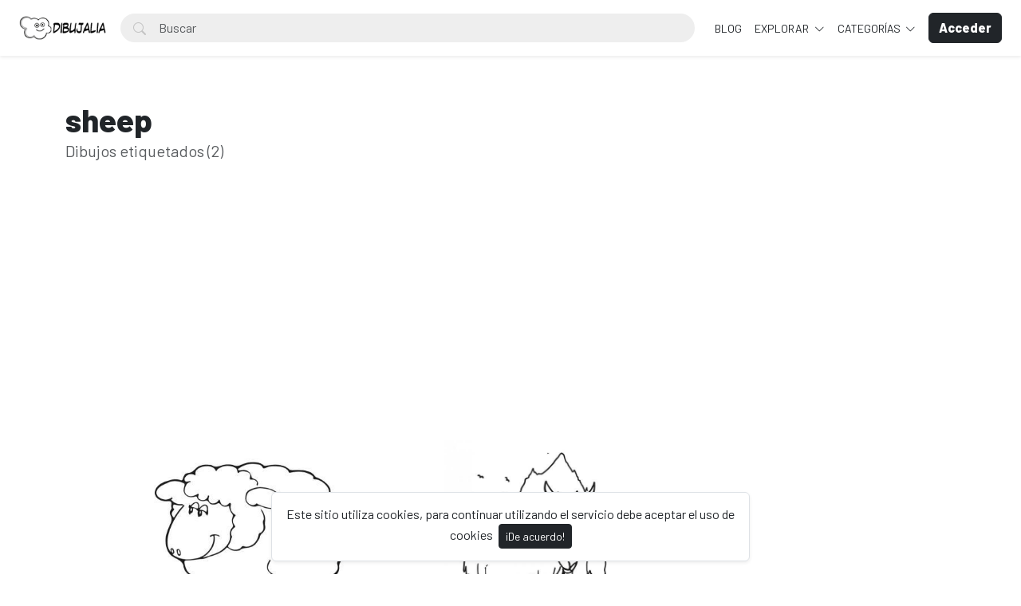

--- FILE ---
content_type: text/html; charset=UTF-8
request_url: https://dibujalia.com/tags/sheep
body_size: 29034
content:
<!doctype html>
<html lang="es" data-bs-theme="light" id="theme-asset">
  <head>
    <meta charset="utf-8">
    <meta name="viewport" content="width=device-width, initial-scale=1, shrink-to-fit=no">
    <meta name="csrf-token" content="2EhZOuPPoUmFh6nI7xqEpy84T8KtJkNWyLMnyRsN">
    <meta name="description" content="Dibujos para colorear y pintar. Recursos, fichas y materiales para educacion. Dibujos para imprimir y colorear en infantil y primaria. Publica tus dibujos en Dibujalia.">
    <meta name="keywords" content="dibujos, colorear, dibujos para colorear, images free,  fichas, educacion, dibujos colorear, ilustraciones, dibujalia, dibujos gratis, educacion, coloring, dibujos para pintar, imprimir, pintar" />
    <meta name="theme-color" content="#212529">
    <link rel="shortcut icon" href="https://dibujalia.com/public/img/favicon.png" />

<title>Etiquetas - sheep - Dibujalia</title>

    <!-- Bootstrap core CSS -->
<link href="https://dibujalia.com/public/css/core.min.css?v=5.6" rel="stylesheet">
<link href="https://dibujalia.com/public/css/bootstrap.min.css?v=5.6" rel="stylesheet">
<link href="https://dibujalia.com/public/css/bootstrap-icons.css?v=5.6" rel="stylesheet">
<link href="https://dibujalia.com/public/js/fleximages/jquery.flex-images.css" rel="stylesheet">
<link href="https://dibujalia.com/public/css/styles.css?v=5.6" rel="stylesheet">


<script type="text/javascript">
var URL_BASE = "https://dibujalia.com";
var lang = 'es';
var _title = 'Etiquetas - sheep -  Dibujalia';
var session_status = "off";
var colorStripe = '#000000';
var copiedSuccess = "Enlace copiado correctamente";
var error = "ha ocurrido un error";
var error_oops = "Oohh...";
var resending_code = "Reenviado código...";
var isProfile = false;
var download = 'Descargar';
var downloading = 'Descargando...';
var announcement_cookie = "zyTYs8HO3xIwOfTsBR8FOU5zR";
var ok = "Ok";
var darkMode = "Modo Oscuro";
var lightMode = "Modo Claro";

</script>

<style type="text/css">


.home-cover { background-image: url('https://dibujalia.com/public/img/cover.jpg') }
:root {
  --color-default: #212529 !important;
  --bg-auth: url('https://dibujalia.com/public/img/cover.jpg');
}
</style>

          <!-- Web Application Manifest -->
<link rel="manifest" href="https://dibujalia.com/manifest.json">
<!-- Add to homescreen for Chrome on Android -->
<meta name="mobile-web-app-capable" content="yes">
<meta name="application-name" content="Dibujalia">

<!-- Add to homescreen for Safari on iOS -->
<meta name="apple-mobile-web-app-capable" content="yes">
<meta name="apple-mobile-web-app-status-bar-style" content="black">
<meta name="apple-mobile-web-app-title" content="Dibujalia">
<link rel="apple-touch-icon" href="public/images/icons/e1f66dc8568e6ea535292f69afe35645.png">


<link href="public/images/icons/splash-640x1136.png" media="(device-width: 320px) and (device-height: 568px) and (-webkit-device-pixel-ratio: 2)" rel="apple-touch-startup-image" />
<link href="public/images/icons/splash-750x1334.png" media="(device-width: 375px) and (device-height: 667px) and (-webkit-device-pixel-ratio: 2)" rel="apple-touch-startup-image" />
<link href="public/images/icons/splash-1242x2208.png" media="(device-width: 621px) and (device-height: 1104px) and (-webkit-device-pixel-ratio: 3)" rel="apple-touch-startup-image" />
<link href="public/images/icons/splash-1125x2436.png" media="(device-width: 375px) and (device-height: 812px) and (-webkit-device-pixel-ratio: 3)" rel="apple-touch-startup-image" />
<link href="public/images/icons/splash-1536x2048.png" media="(device-width: 768px) and (device-height: 1024px) and (-webkit-device-pixel-ratio: 2)" rel="apple-touch-startup-image" />
<link href="public/images/icons/splash-1668x2224.png" media="(device-width: 834px) and (device-height: 1112px) and (-webkit-device-pixel-ratio: 2)" rel="apple-touch-startup-image" />
<link href="public/images/icons/splash-2048x2732.png" media="(device-width: 1024px) and (device-height: 1366px) and (-webkit-device-pixel-ratio: 2)" rel="apple-touch-startup-image" />

<!-- Tile for Win8 -->
<meta name="msapplication-TileColor" content="#ffffff">
<meta name="msapplication-TileImage" content="public/images/icons/e1f66dc8568e6ea535292f69afe35645.png">

<script type="text/javascript">
    // Initialize the service worker
    if ('serviceWorker' in navigator) {
        navigator.serviceWorker.register('https://dibujalia.com/serviceworker.js', {
            scope: '.'
        }).then(function (registration) {
            // Registration was successful
            console.log('Laravel PWA: ServiceWorker registration successful with scope: ', registration.scope);
        }, function (err) {
            // registration failed :(
            console.log('Laravel PWA: ServiceWorker registration failed: ', err);
        });
    }
</script>
        
    
          <!-- Global site tag (gtag.js) - Google Analytics -->
<script async src="https://www.googletagmanager.com/gtag/js?id=G-1Z196J0LM6"></script>
<script>
  window.dataLayer = window.dataLayer || [];
  function gtag(){dataLayer.push(arguments);}
  gtag('js', new Date());

  gtag('config', 'G-1Z196J0LM6');
</script>
      </head>
  <body>
    <div class="overlay" data-bs-toggle="offcanvas" data-bs-target="#offcanvas"></div>
  <div class="popout font-default"></div>

  <div class="wrap-loader">
  <div class="progress-wrapper display-none position-absolute w-100" id="progress">
    <div class="progress progress-container">
      <div class="progress-bar progress-bg" role="progressbar" aria-valuenow="60" aria-valuemin="0" aria-valuemax="100" style="width: 0%;"></div>
    </div>
    <div class="wrap-container">
      <div class="progress-info">
        <div class="progress-percentage">
          <span class="percent">0%</span>
        </div>
      </div>
    </div>

  </div>
  </div>

    <div class="fixed-bottom">
    <div class="d-flex justify-content-center align-items-center">
      <div class="text-center display-none bg-white showBanner shadow-sm mb-3 mx-2 border">
        Este sitio utiliza cookies, para continuar utilizando el servicio debe aceptar el uso de cookies

        <button class="btn btn-sm btn-custom ms-1" id="close-banner">
          ¡De acuerdo!
        </button>
      </div>
    </div>
  </div>


    <main>
            <header class="py-3 shadow-sm fixed-top bg-white" id="header">
        <div class="container-fluid d-grid gap-3 px-4 align-items-center" style="grid-template-columns: 0fr 2fr;">

            <a href="https://dibujalia.com" class="d-flex align-items-center col-lg-4 link-dark text-decoration-none fw-bold display-6">
              <img src="https://dibujalia.com/public/img/logo.png" class="logoMain d-none d-lg-block" width="110" />
              <img src="https://dibujalia.com/public/img/logo-light.png" class="logoLight d-none d-lg-block" width="110" />
              <img src="https://dibujalia.com/public/img/favicon.png" class="logo d-block d-lg-none" height="32" />
            </a>

          <div class="d-flex align-items-center">
            <form action="https://dibujalia.com/search" method="get" class="w-100 me-3 position-relative">
              <i class="bi bi-search btn-search bar-search"></i>
              <input type="text" class="form-control rounded-pill ps-5 input-search search-navbar" name="q" autocomplete="off" placeholder="Buscar" required minlength="3">
            </form>

            <!-- Start Nav -->
            <ul class="nav col-12 col-lg-auto me-lg-auto mb-2 justify-content-center mb-md-0 navbar-session">

<!--Enlace al blog de Dibujalia -->
  <li><a href="https://blog.dibujalia.com" class="nav-link px-2 link-dark">BLOG</a></li>

              

              
              <li class="dropdown">
                <a href="javascript:void(0);" class="nav-link px-2 link-dark dropdown-toggle" id="dropdownExplore" data-bs-toggle="dropdown" aria-expanded="false">
                Explorar
              </a>
              <ul class="dropdown-menu dropdown-menu-macos dropdown-menu-lg-end arrow-dm" aria-labelledby="dropdownExplore">
                <li><a class="dropdown-item" href="https://dibujalia.com/members"><i class="bi bi-people me-2"></i> Miembros</a></li>
                <li><a class="dropdown-item" href="https://dibujalia.com/collections"><i class="bi bi-plus-square me-2"></i> Colecciones</a></li>
                <li><a class="dropdown-item" href="https://dibujalia.com/explore/vectors"><i class="bi-bezier me-2"></i> Vectores PDF</a></li>
                <li><a class="dropdown-item" href="https://dibujalia.com/tags"><i class="bi-tags me-2"></i> Etiquetas</a></li>
              <!--Enlace al blog de Dibujalia -->
  			<li><a class="dropdown-item" href="https://blog.dibujalia.com"> <i class="bi bi-file-earmark-richtext me-2"></i> Educa Blog</a></li>

                                <li><a class="dropdown-item" href="https://dibujalia.com/photos/premium"><i class="fa fa-crown me-2 text-warning"></i> Premium</a></li>
                
                <li><hr class="dropdown-divider"></li>

                <li><a class="dropdown-item" href="https://dibujalia.com/featured">Destacado</a></li>
                <li><a class="dropdown-item" href="https://dibujalia.com/popular">Popular</a></li>
                <li><a class="dropdown-item" href="https://dibujalia.com/latest">Novedades</a></li>
                                <li><a class="dropdown-item" href="https://dibujalia.com/most/viewed">Más vistos</a></li>
                <li><a class="dropdown-item" href="https://dibujalia.com/most/downloads">Más descargados</a></li>
              </ul>
              </li>

              <li class="dropdown">
                <a href="javascript:void(0);" class="nav-link px-2 link-dark dropdown-toggle" id="dropdownExplore" data-bs-toggle="dropdown" aria-expanded="false">
                  Categorías
                </a>
                <ul class="dropdown-menu dropdown-menu-macos dropdown-menu-lg-end arrow-dm" aria-labelledby="dropdownCategories">

                                  <li>
                  <a class="dropdown-item" href="https://dibujalia.com/category/alimentos">
                  Alimentos
                    </a>
                  </li>
                                    <li>
                  <a class="dropdown-item" href="https://dibujalia.com/category/animales">
                  Animales
                    </a>
                  </li>
                                    <li>
                  <a class="dropdown-item" href="https://dibujalia.com/category/arquitectura">
                  Arquitectura/Edificios
                    </a>
                  </li>
                                    <li>
                  <a class="dropdown-item" href="https://dibujalia.com/category/banderas">
                  Banderas/Escudos
                    </a>
                  </li>
                                    <li>
                  <a class="dropdown-item" href="https://dibujalia.com/category/carnaval">
                  Carnaval
                    </a>
                  </li>
                  
                                    <li>
                    <a class="dropdown-item arrow" href="https://dibujalia.com/categories">
                      <strong>Ver todas</strong>
                      </a>
                    </li>
                                    </ul>
              </li>

              
            </ul><!-- End Nav -->

                                  <a class="btn btn-custom ms-2 animate-up-2 d-none d-lg-block" href="https://dibujalia.com/login">
                  <strong>Acceder</strong>
                  </a>
                

            
            <a class="ms-3 toggle-menu d-block d-lg-none text-dark fs-3" data-bs-toggle="offcanvas" data-bs-target="#offcanvas" href="#">
            <i class="bi-list"></i>
            </a>

          </div><!-- d-flex -->
        </div><!-- container-fluid -->
      </header>

    <div class="offcanvas offcanvas-end w-75" tabindex="-1" id="offcanvas" data-bs-keyboard="false" data-bs-backdrop="false">
    <div class="offcanvas-header">
        <span class="offcanvas-title" id="offcanvas"></span>
        <button type="button" class="btn-close text-reset close-menu-mobile" data-bs-dismiss="offcanvas" aria-label="Close"></button>
    </div>
    <div class="offcanvas-body px-0">
        <ul class="nav nav-pills flex-column mb-sm-auto mb-0 align-items-start" id="menu">

          
          
            <li>
                <a href="#explore" data-bs-toggle="collapse" class="nav-link text-truncate link-dark dropdown-toggle">
                    Explorar
                  </a>
            </li>

            <div class="collapse ps-3" id="explore">

              <li><a class="nav-link text-truncate text-muted" href="https://dibujalia.com/members"><i class="bi bi-people me-2"></i> Miembros</a></li>
              <li><a class="nav-link text-truncate text-muted" href="https://dibujalia.com/collections"><i class="bi bi-plus-square me-2"></i> Colecciones</a></li>
              <li><a class="nav-link text-truncate text-muted" href="https://dibujalia.com/explore/vectors"><i class="bi-bezier me-2"></i> Vectores PDF</a></li>
              <li><a class="nav-link text-truncate text-muted" href="https://dibujalia.com/tags"><i class="bi-tags me-2"></i> Etiquetas</a></li>
              <li><a class="nav-link text-truncate text-muted" href="http://blog.dibujalia.com"><i class="bi bi-file-earmark-richtext me-2"></i> Educa Blog</a></li>

                            <li><a class="nav-link text-truncate text-muted" href="https://dibujalia.com/photos/premium"><i class="fa fa-crown me-2 text-warning"></i> Premium</a></li>
              
              <li><a class="nav-link text-truncate text-muted" href="https://dibujalia.com/featured">Destacado</a></li>
              <li><a class="nav-link text-truncate text-muted" href="https://dibujalia.com/popular">Popular</a></li>
              <li><a class="nav-link text-truncate text-muted" href="https://dibujalia.com/latest">Novedades</a></li>
                            <li><a class="nav-link text-truncate text-muted" href="https://dibujalia.com/most/viewed">Más vistos</a></li>
              <li><a class="nav-link text-truncate text-muted" href="https://dibujalia.com/most/downloads">Más descargados</a></li>
            </div>

            <li>
                <a href="#categories" data-bs-toggle="collapse" class="nav-link text-truncate link-dark dropdown-toggle">
                    Categorías
                  </a>
            </li>

            <div class="collapse ps-3" id="categories">
                              <li>
                <a class="nav-link text-truncate text-muted" href="https://dibujalia.com/category/alimentos">
                Alimentos
                  </a>
                </li>
                                <li>
                <a class="nav-link text-truncate text-muted" href="https://dibujalia.com/category/animales">
                Animales
                  </a>
                </li>
                                <li>
                <a class="nav-link text-truncate text-muted" href="https://dibujalia.com/category/arquitectura">
                Arquitectura/Edificios
                  </a>
                </li>
                                <li>
                <a class="nav-link text-truncate text-muted" href="https://dibujalia.com/category/banderas">
                Banderas/Escudos
                  </a>
                </li>
                                <li>
                <a class="nav-link text-truncate text-muted" href="https://dibujalia.com/category/carnaval">
                Carnaval
                  </a>
                </li>
                
                                <li>
                  <a class="nav-link text-truncate text-muted arrow" href="https://dibujalia.com/categories">
                    <strong>Ver todas</strong>
                    </a>
                  </li>
                              </div>

                      <li class="p-3 w-100">
              <a href="https://dibujalia.com/login" class="btn btn-custom d-block w-100 animate-up-2" title="Acceder">
                <strong>Acceder</strong>
              </a>
            </li>
                  </ul>
    </div>
</div>

    
        <section class="section section-sm">

<div class="container">
<div class="row">
  <div class="col-lg-12 py-5">
    <h1 class="mb-0 text-break">
      sheep
    </h1>

    <p class="lead text-muted mt-0">
      Dibujos etiquetados (2)
    </p>

    </div>
    
       <!-- DIBUJALIA - MODIFICACIÓN ADSENSE-->
  <div class="text-center margin-bottom-20">
<script async src="https://pagead2.googlesyndication.com/pagead/js/adsbygoogle.js?client=ca-pub-5841056716250940"
     crossorigin="anonymous"></script>
<!-- Dibujalia _ImagePAG_top_2020 -->
<ins class="adsbygoogle"
     style="display:block"
     data-ad-client="ca-pub-5841056716250940"
     data-ad-slot="6046038254"
     data-ad-format="auto"
     data-full-width-responsive="true"></ins>
<script>
     (adsbygoogle = window.adsbygoogle || []).push({});
</script>
  </div>
  <!-- FIN DIBUJALIA MODIFICACIÓN -->
    
    
    
<!-- Col MD -->
<div class="col-md-12">

	
    <div class="dataResult">
       <div id="imagesFlex" class="flex-images d-block">
	
		

<a class="item hovercard" data-w="850" data-h="601" href="https://dibujalia.com/photo/1208/oveja-con-una-flor" style="background-color: #FFFFFF;">
	
		<!-- hover-content -->
		<span class="hover-content">
			<span class="text-truncate title-hover-content" title="Oveja con una flor">
								</span>

			<div class="sub-hover d-flex align-items-center">
				<div class="flex-shrink-0">
				  <img src="https://dibujalia.com/public/avatar/dibujalia-11590881592ewa3wvpjfa.jpg"class="rounded-circle avatarUser" style="width: 32px; height: 32px;">
				</div>
				<div class="flex-grow-1 ms-3 text-truncate">
					<span class="d-block w-100 text-truncate">Oveja con una flor</span>
					<span class="me-2 d-block w-100 text-truncate">por Dibujalia</span>
				</div>

			  </div>

		</span><!-- hover-content -->

			<img alt="Oveja con una flor" class="previewImage d-none" sizes="580px" srcset="https://dibujalia.com/files/preview/1280x905/116370890131iisxteebyeue6lf8wb9a1iggzp3fuhkrjnzqbcqce5jrgew6nyuvpcemkboxn3nfs72ih3ajbtripwjfswwjcnofhuaazrzl7ig.jpg?size=small&type=free 280w, https://dibujalia.com/files/preview/1280x905/116370890131iisxteebyeue6lf8wb9a1iggzp3fuhkrjnzqbcqce5jrgew6nyuvpcemkboxn3nfs72ih3ajbtripwjfswwjcnofhuaazrzl7ig.jpg?size=medium&type=free 480w" src="https://dibujalia.com/files/preview/1280x905/116370890131iisxteebyeue6lf8wb9a1iggzp3fuhkrjnzqbcqce5jrgew6nyuvpcemkboxn3nfs72ih3ajbtripwjfswwjcnofhuaazrzl7ig.jpg" alt="Oveja con una flor"/>
		</a>
		
		

<a class="item hovercard" data-w="480" data-h="680" href="https://dibujalia.com/photo/163/cabra-montesa" style="background-color: #1B1B19;">
	
		<!-- hover-content -->
		<span class="hover-content">
			<span class="text-truncate title-hover-content" title="Cabra Montesa">
								</span>

			<div class="sub-hover d-flex align-items-center">
				<div class="flex-shrink-0">
				  <img src="https://dibujalia.com/public/avatar/dibujalia-11590881592ewa3wvpjfa.jpg"class="rounded-circle avatarUser" style="width: 32px; height: 32px;">
				</div>
				<div class="flex-grow-1 ms-3 text-truncate">
					<span class="d-block w-100 text-truncate">Cabra Montesa</span>
					<span class="me-2 d-block w-100 text-truncate">por Dibujalia</span>
				</div>

			  </div>

		</span><!-- hover-content -->

			<img alt="Cabra Montesa" class="previewImage d-none" sizes="580px" srcset="https://dibujalia.com/files/preview/800x1132/11596039518uojkyiywr5wypix6iqnakmqr1oamhvhardv6eprgy36qwxicwpdgblyjwqhzecefarv4jpgay72nqwucpgspzvaa6nlgrzgp3hsv.jpg?size=small&type=free 280w, https://dibujalia.com/files/preview/800x1132/11596039518uojkyiywr5wypix6iqnakmqr1oamhvhardv6eprgy36qwxicwpdgblyjwqhzecefarv4jpgay72nqwucpgspzvaa6nlgrzgp3hsv.jpg?size=medium&type=free 480w" src="https://dibujalia.com/files/preview/800x1132/11596039518uojkyiywr5wypix6iqnakmqr1oamhvhardv6eprgy36qwxicwpdgblyjwqhzecefarv4jpgay72nqwucpgspzvaa6nlgrzgp3hsv.jpg" alt="Cabra Montesa"/>
		</a>
			</div><!-- flex-images -->

	       <div class="container-paginator" id="linkPagination">
  
</div>
     </div>

	  
 </div><!-- /COL MD -->
</div><!-- row -->
 </div><!-- container wrap-ui -->
</section>

          <div class="py-5 py-footer-large bg-dark-2 text-light">
  <footer class="container">
     <div class="row">
        <div class="col-md-3">
           <a href="https://dibujalia.com">
           <img src="https://dibujalia.com/public/img/logo-light.png" width="150">
           </a>
                      <span class="w-100 d-block mb-2">¡Conecta con nosotros! Síguenos en estas redes sociales:</span>
                      <ul class="list-inline list-social">
                            <li class="list-inline-item"><a href="https://bsky.app/profile/dibujalia.com" target="_blank" class="ico-social"><i class="bi-twitter-x"></i></a></li>
                                          <li class="list-inline-item"><a href="https://www.facebook.com/dibujalia" target="_blank" class="ico-social"><i class="fab fa-facebook"></i></a></li>
                                          <li class="list-inline-item"><a href="https://www.instagram.com/dibujalia" target="_blank" class="ico-social"><i class="fab fa-instagram"></i></a></li>
                                          <li class="list-inline-item"><a href="https://www.threads.net/@dibujalia" target="_blank" class="ico-social"><i class="fab fa-linkedin"></i></a></li>
                                          <li class="list-inline-item"><a href="https://mastodon.social/@dibujalia" target="_blank" class="ico-social"><i class="fab fa-youtube"></i></a></li>
                                          <li class="list-inline-item"><a href="https://www.pinterest.com/dibujalia" target="_blank" class="ico-social"><i class="fab fa-pinterest"></i></a></li>
                         </ul>
           <li>
              <div id="installContainer" class="display-none">
                 <button class="btn btn-custom w-100 rounded-pill mb-4" id="butInstall" type="button">
                 <i class="bi-phone mr-1"></i> Instalar Web App
                 </button>
              </div>
           </li>
        </div>
        <div class="col-md-3">
           <h6 class="text-uppercase">Acerca de</h6>
           <ul class="list-unstyled">
                            <li><a class="text-white text-decoration-none" href="https://dibujalia.com/page/condiciones-uso">Condiciones de Uso</a></li>
                            <li><a class="text-white text-decoration-none" href="https://dibujalia.com/page/privacidad">Politica de Privacidad</a></li>
                            <li><a class="text-white text-decoration-none" href="https://dibujalia.com/page/nosotros">Nosotros-as</a></li>
                            <li><a class="text-white text-decoration-none" href="https://dibujalia.com/page/Ayuda">Ayuda</a></li>
                            <li><a class="text-white text-decoration-none" href="https://dibujalia.com/page/cookies">Cookies</a></li>
                            <li><a class="text-white text-decoration-none" href="https://dibujalia.com/page/boletin">Boletín · Newsletter</a></li>
                                          <li><a class="text-white text-decoration-none" target="_blank" href="https://blog.dibujalia.com">Blog Dibujalia</a></li>
                            <li><a class="text-white text-decoration-none" href="https://dibujalia.com/contact">Contactar</a></li>
              </li>
           </ul>
        </div>
        <div class="col-md-3">
           <h6 class="text-uppercase">Categorías</h6>
           <ul class="list-unstyled">
                            <li>
                 <a class="text-white text-decoration-none" href="https://dibujalia.com/category/alimentos">
                 Alimentos
                 </a>
              </li>
                            <li>
                 <a class="text-white text-decoration-none" href="https://dibujalia.com/category/animales">
                 Animales
                 </a>
              </li>
                            <li>
                 <a class="text-white text-decoration-none" href="https://dibujalia.com/category/arquitectura">
                 Arquitectura/Edificios
                 </a>
              </li>
                            <li>
                 <a class="text-white text-decoration-none" href="https://dibujalia.com/category/banderas">
                 Banderas/Escudos
                 </a>
              </li>
                            <li>
                 <a class="text-white text-decoration-none" href="https://dibujalia.com/category/carnaval">
                 Carnaval
                 </a>
              </li>
                                          <li><a class="text-white text-decoration-none arrow" href="https://dibujalia.com/categories">Ver todas</a></li>
                         </ul>
        </div>
        <div class="col-md-3">
           <h6 class="text-uppercase">Enlaces</h6>
           <ul class="list-unstyled">
                            <li>
                 <a class="text-white text-decoration-none" href="https://dibujalia.com/photos/premium">Premium</a>
              </li>
                            <li>
                 <a class="text-white text-decoration-none" href="https://dibujalia.com/featured">Destacado</a>
              </li>
              <li>
                 <a class="text-white text-decoration-none" href="https://dibujalia.com/collections">Colecciones</a>
              </li>
                            <li>
                 <a class="text-white text-decoration-none" href="https://dibujalia.com/login">Acceder</a>
              </li>
                            <li>
                 <a class="text-white text-decoration-none" href="https://dibujalia.com/register">Registrarse</a>
              </li>
              
              <li class="my-2">
               <a class="text-white text-decoration-none" href="javascript:void(0);" id="switchTheme">
                  
                  <i class="bi-moon-stars me-2"></i> 
                    Modo Oscuro
                        
                                    </a>
               </li>

                            <li class="dropdown mt-1">
                 <div class="btn-group dropup">
                    <a class="btn btn-outline-light rounded-pill mt-2 dropdown-toggle px-4" id="dropdownLang" href="javascript:;" data-bs-toggle="dropdown">
                    <i class="fa fa-globe me-1"></i>
                                                                                                    Español
                                                            </a>
                    <div class="dropdown-menu dropdown-menu-macos">
                                              <a class="dropdown-item dropdown-lang " aria-labelledby="dropdownLang"  href="https://dibujalia.com/change/lang/en" >
                                              English
                                              <a class="dropdown-item dropdown-lang  active  " aria-labelledby="dropdownLang" >
                                              <i class="bi bi-check2 me-1"></i>
                                              Español
                                              </a>
                    </div>
                 </div>
                 <!-- dropup -->
              </li>
           </ul>
        </div>
     </div>
  </footer>
</div>
<footer class="py-2 bg-dark-3 text-white">
  <div class="container">
     <div class="row">
        <div class="col-md-12 text-center">
           &copy; 2026 - Dibujalia, Derechos Reservados.
        </div>
     </div>
  </div>
</footer>    
    </main>

    <!-- Bootstrap core JavaScript
================================================== -->
<!-- Placed at the end of the document so the pages load faster -->
<script src="https://dibujalia.com/public/js/core.min.js?v=5.6"></script>
<script src="https://dibujalia.com/public/js/bootstrap.min.js?v=5.6"></script>
<script src="https://dibujalia.com/public/js/fleximages/jquery.flex-images.min.js"></script>
<script src="https://dibujalia.com/public/js/timeago/jqueryTimeago_es.js"></script>
<script src="https://dibujalia.com/public/js/functions.js?v=5.6"></script>
<script src="https://dibujalia.com/public/js/install-app.js?v=5.6"></script>
<script src="https://dibujalia.com/public/js/switch-theme.js?v=5.6"></script>

<script type="text/javascript">


</script>

    
<script type="text/javascript">
 $('#imagesFlex').flexImages({ rowHeight: 320 });
 </script>

     <div id="bodyContainer"></div>
     </body>
</html>


--- FILE ---
content_type: text/html; charset=utf-8
request_url: https://www.google.com/recaptcha/api2/aframe
body_size: 269
content:
<!DOCTYPE HTML><html><head><meta http-equiv="content-type" content="text/html; charset=UTF-8"></head><body><script nonce="uF8V4o4kSRb6VGwXcTB1_A">/** Anti-fraud and anti-abuse applications only. See google.com/recaptcha */ try{var clients={'sodar':'https://pagead2.googlesyndication.com/pagead/sodar?'};window.addEventListener("message",function(a){try{if(a.source===window.parent){var b=JSON.parse(a.data);var c=clients[b['id']];if(c){var d=document.createElement('img');d.src=c+b['params']+'&rc='+(localStorage.getItem("rc::a")?sessionStorage.getItem("rc::b"):"");window.document.body.appendChild(d);sessionStorage.setItem("rc::e",parseInt(sessionStorage.getItem("rc::e")||0)+1);localStorage.setItem("rc::h",'1769075202715');}}}catch(b){}});window.parent.postMessage("_grecaptcha_ready", "*");}catch(b){}</script></body></html>